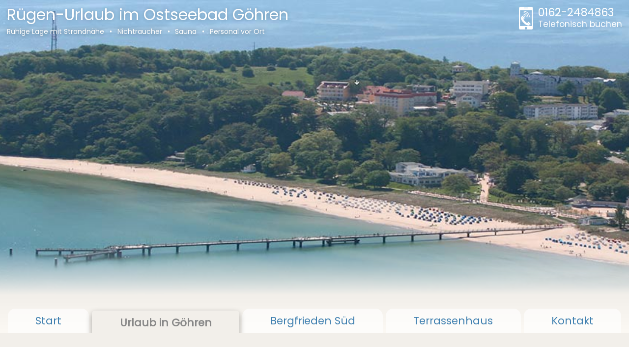

--- FILE ---
content_type: text/html; charset=UTF-8
request_url: https://www.ferienwohnung-goehren.com/angebote
body_size: 4905
content:
<!DOCTYPE html>
<html lang="de">
<head>
	<meta charset="utf-8">

	<meta name="viewport"             content="width=device-width, initial-scale=1.0">
	<meta name="robots"               content="index,follow">
	<meta name="revisit-after"        content="3 days">
	<meta name="DC.creator"           content="Ehrhard Steffen">
	<meta name="DCTERMS.rightsHolder" content="Ehrhard Steffen">
	<meta name="DCTERMS.rights"       content="All images and texts are copyrighted.">

	<meta name="author" content="Ehrhard Steffen">
	<meta name="geo.region" content="DE-MV">
	<meta name="geo.placename" content="G&ouml;hren">
	<meta name="geo.position" content="54.34284;13.74613">
	<meta name="ICBM" content="54.34284,13.74613">
	<meta name="city" content="G&ouml;hren">
	<meta name="street" content="Nordperdstr. 6 und 6a">
	<meta name="zipcode" content="18586">
	<meta name="country" content="Deutschland">
	<meta name="DC.subject" content="Ferienwohnung R&uuml;gen">
	<meta name="keywords" content="Sauna, Infrarotkabine, Betreuung vor Ort, Ostseebad G&ouml;hren">
	<meta name="description" content="Stressfreie Ostseebad-Fewos: Hauseigener Wellness-Bereich mit Sauna und Infrarotkabine sowie Ansprechpartner in Ihrer N&auml;he">
	<meta name="page-topic" content="Reise Tourismus, Dienstleistung">
	
	<title>Angebote | Villa Bergfrieden S&uuml;d G&ouml;hren</title>

	<script src="theme/jquery.min.js" type="text/javascript"></script>

	
	<!-- HTML5 shim, for IE6-8 support of HTML5 elements -->
	<!--[if lt IE 9]>
	  <script src="theme/html5shiv.js"></script>
	<![endif]-->
 
	<link href="theme/theme.css?v=202204011617"
				rel="stylesheet" 
				property="stylesheet" 
				type="text/css" 
				media="all">
     

	<!-- Fav and touch icons -->
	<!--
	<link rel="apple-touch-icon-precomposed" sizes="144x144" href="theme/images/apple-touch-icon-144-precomposed.png">
	<link rel="apple-touch-icon-precomposed" sizes="114x114" href="theme/images/apple-touch-icon-114-precomposed.png">
	<link rel="apple-touch-icon-precomposed" sizes="72x72"   href="theme/images/apple-touch-icon-72-precomposed.png">
	<link rel="apple-touch-icon-precomposed"                 href="theme/images/apple-touch-icon-57-precomposed.png">
	-->
	<link rel="shortcut icon"                                href="theme/images/favicon.ico">

</head>

<body id="rm-page-angebote" 
			class="rm-article-page rm-layout-2cols rm-umfeldseiten" 
			itemscope 
			itemtype="http://schema.org/WebPage"	>


	<div id="rm-page-wrapper">

		<header itemscope="itemscope" itemtype="http://schema.org/WPHeader">

			<div class="row">

				<div class="col-sm-12 col-md-8 col-lg-9 col-xl-9">

					<a href="/">
						<h1>

							R&uuml;gen-Urlaub im Ostseebad G&ouml;hren
							<span class="hidden-sm hidden-md">
							</span>




						</h1>

						<div class="rm-slogan">
							<ul>
								<li>Ruhige Lage mit Strandn&auml;he</li>
								<li>Nichtraucher</li>
								<li>Sauna</li>
								<li>Personal vor Ort</li>
							</ul>
						</div>
					</a>

				</div>


				<div class="col-sm-12 col-md-4 col-lg-3 col-xl-3 rm-contact">
					<a href="kontakt">
						0162-2484863						<br>
						<small>Telefonisch buchen</small>
					</a>
				</div>


			</div>

			<div class="rm-gradient"></div>

		</header>


		

<div class="row nav">
	<div class="col-sm-12 col-md-12 col-lg-12 col-xl-12">
		<nav>
			<ul>
				<li><a href="/">Start</a></li>
				<li class="rm-active"><a href="ostseebad-goehren"      ><span class="hidden-sm">Urlaub in</span> G&ouml;hren</a></li>
				<li class=""><a href="villa-bergfrieden-sued" ><span class="hidden-md hidden-lg hidden-xl">Haus S&uuml;d</span><span class="hidden-sm">Bergfrieden S&uuml;d</span></a></li>
				<li class=""><a href="villa-terrassenhaus"    ><span class="hidden-md hidden-lg hidden-xl">Terrassenh.</span><span class="hidden-sm">Terrassenhaus</a></a></li>
				<li class=""><a href="kontakt"                >Kontakt</a></li>
			</ul>
		</nav>
	</div>
</div>

	

		<main >




<div class="rm-container">


	<div class="row">
		<div class="col-sm-12 col-md-12 col-lg-12 col-xl-12">
			<h2>
				Stressfrei in G&ouml;hren: Hauseigener Wellness-Bereich &amp; Ansprechpartner in Ihrer N&auml;he
			</h2>
		</div>
	</div>



	<div class="row" id="betreuung">
		<div class="col-sm-12 col-md-12 col-lg-4 col-xl-5">
			<h3>1. Betreuung vor Ort</h3>
			<p>
				F&uuml;r das Wohl unserer G&auml;ste sorgt Familie Kr&uuml;ger: 
				Sie hilft bei Fragen rund um Ihre Unterkunft in der Villa Bergfrieden S&uuml;d oder im Terrassenhaus und erkl&auml;rt bei Bedarf den Sauna-Wellnessbereich.
				Familie Kr&uuml;ger ber&auml;t Sie zu Ihrem Wohnort <em>Ostseebad G&ouml;hren</em> und gibt Tipps f&uuml;r spannende Ausfl&uuml;ge &uuml;ber die Insel R&uuml;gen.
				Die Beiden leben seit vielen Jahren auf R&uuml;gen und teilen die Liebe zur Ostsee und Deutschlands gr&ouml;&szlig;ter Insel.
				Bei uns stehen Sie nie vor verschlossenen T&uuml;ren oder werden mit Problemen allein gelassen, Sie m&uuml;ssen hier nicht erst Telefonkontakte ausfindig machen.
				Stattdessen haben Sie immer einen kompetenten Ansprechpartner in der N&auml;he.
			</p>
		</div>

		<div class="col-sm-12 col-md-12 col-lg-8 col-xl-7">
			<a href="photo/umfeld/lg/gastgeber.jpg"><img src="photo/umfeld/sm/gastgeber.jpg" class="img-responsive" alt="Familie Kr&uuml;ger" srcset="photo/umfeld/lg/gastgeber.jpg 1024w, photo/umfeld/md/gastgeber.jpg 800w, photo/umfeld/sm/gastgeber.jpg 450w" sizes="100vw" /></a>
		</div>
	</div>

	
	<br>




	<div class="row" id="aufgusssauna">
		<div class="col-sm-12 col-md-12 col-lg-4 col-xl-5">
			<h3>2. Finnische Sauna</h3>
			<p>
				6 Personen finden Platz im hauseigenen Naturholz-Saunaraum. 
				Er bietet Farblichtwechsel und
				einen Saunaofen, der die Raumtemperatur auf 80&nbsp;&deg;C&ndash;100&nbsp;&deg;C erhitzt. 
				Wasser wird portionsweise auf die hei&szlig;en Steine des Ofens gegossen.
			  Es verdampft, erh&ouml;ht die Luftfeuchtigkeit und erschwert so das Verdunsten des Schwei&szlig;es auf der Haut &ndash; der K&ouml;rper erw&auml;rmt sich st&auml;rker.
				Diese Art des Schwitzens f&ouml;rdert die Entgiftung, regt den Stoffwechsel an, st&auml;rkt Abwehrkr&auml;fte und sorgt f&uuml;r tiefe Entspannung.
				<br>
				Auch die Abk&uuml;hlung geh&ouml;rt zum gesundheitsf&ouml;rdernden Saunieren.
				Hierf&uuml;r nutzen Sie die nahe Duschkabine der den Au&szlig;enbereich mit Strandkorb.
			</p>
		</div>

		<div class="col-sm-12 col-md-12 col-lg-8 col-xl-7">
			<a href="photo/fewo/lg/sauna-foto_7625.jpg"><img src="photo/fewo/sm/sauna-foto_7625.jpg" class="img-responsive" alt="Finnische Familiensauna" srcset="photo/fewo/lg/sauna-foto_7625.jpg 1024w, photo/fewo/md/sauna-foto_7625.jpg 800w, photo/fewo/sm/sauna-foto_7625.jpg 450w" sizes="100vw" /></a>
		</div>
	</div>

	
	<br>




	<div class="row" id="infrarotsauna">
		<div class="col-sm-12 col-md-12 col-lg-4 col-xl-5">
			<h3>3. Infrarotkabine &amp; Dusche</h3>
			<p>
				Wer die trocken-hei&szlig;e Luft finnischer Aufguss-Saunen nicht mag, 
				findet eine Infrarot-W&auml;rmekabine (Infrarotsauna) f&uuml;r 2 Personen im hauseigenen Wellness-Bereich:
				Strahler erw&auml;rmen den K&ouml;rper und belassen die Kabinentemperatur bei 38&nbsp;&deg;C bis 55&nbsp;&deg;C. 
				Das ist wesentlich niedriger und sanfter zum Kreislauf als in der klassischen Sauna.
				Durch die Strahlungsw&auml;rme wird ein angenehmes Wohlbefinden erzeugt. Das Farblicht kann gewechselt werden.
				<br>
				Gleich daneben finden Sie eine gro&szlig;e Regendusche zum Abk&uuml;hlen und Abwaschen:
				Die Hei&szlig;-Kalt-Kombination	steigert die Durchblutung, entspannt Muskeln, trainiert Gef&auml;se und regt den Stoffwechsel an.

			</p>
		</div>

		<div class="col-sm-12 col-md-12 col-lg-8 col-xl-7">
			<a href="photo/fewo/lg/sauna-foto_7608.jpg"><img src="photo/fewo/sm/sauna-foto_7608.jpg" class="img-responsive" alt="Infrarotkabine" srcset="photo/fewo/lg/sauna-foto_7608.jpg 1024w, photo/fewo/md/sauna-foto_7608.jpg 800w, photo/fewo/sm/sauna-foto_7608.jpg 450w" sizes="100vw" /></a>
		</div>
	</div>


	<br>


	<div class="row" id="ruhebereich">
		<div class="col-sm-12 col-md-12 col-lg-4 col-xl-5">
			<h3>4. Ruhebereich &amp; Relaxliegen</h3>

			<p>
				Sie finden in der exklusiven Ruhezone zwei gem&uuml;tliche Relaxliegen, eine W&auml;rmebank und weitere Sitzgelegenheiten.
				Die detailverliebte Raum- und Lichtgestaltung f&ouml;rdert das visuelle Wohlbefinden.
				Eine Stereoanlage sorgt f&uuml;r Entspannung musikalischer Art (bei Bedarf).
				Selbstverst&auml;ndlich erhalten unsere G&auml;ste Erfrischungsgetr&auml;nke.

				Nutzen Sie den Wellnessbereich der Villa Bergfrieden S&uuml;d, um den Tag mit klarem Kopf und frischen Sinnen zu beginnen oder um ihn gem&uuml;tlich zu beenden.
				Lassen Sie die Seele baumeln und die Welt nur noch Urlaub sein.
			</p>

		</div>

		<div class="col-sm-12 col-md-12 col-lg-8 col-xl-7">
			<a href="photo/fewo/lg/sauna-Bearbeitet.jpg"><img src="photo/fewo/sm/sauna-Bearbeitet.jpg" class="img-responsive" alt="Ruhebereich mit Relaxliegen" srcset="photo/fewo/lg/sauna-Bearbeitet.jpg 1024w, photo/fewo/md/sauna-Bearbeitet.jpg 800w, photo/fewo/sm/sauna-Bearbeitet.jpg 450w" sizes="100vw" /></a>
		</div>
	</div>

	
	<br>








	<div class="row">
		<div class="hidden-sm hidden-md col-lg-4 col-xl-5">
			<p></p>
		</div>


		<div class="col-sm-12 col-lg-8 col-xl-7">
			<h3>Als N&auml;chstes?</h3>
			<a class="rm-button" href="villa-bergfrieden-sued">Villa Bergfrieden S&uuml;d</a>
			<a class="rm-button" href="">Terrassenhaus</a>
		</div>

	</div>

</div>	



<!-- vim: set ts=2 sw=2 sts=2: -->

		</main> 


		<footer>
		
			<div class="row with-gaps">








				<div class="col-sm-12 col-md-6 col-lg-3 col-xl-3" id="rm-footer-contact">

					<h2>Kontakt:</h2>


					<uL class="rm-menu">	
						<li><a href="kontakt">Nachricht schreiben</a></li>
						<li><a class="rm-telefon" href="tel:01622484863">Jetzt anrufen</a></li>
						<li><a href="kontakt#anreise">Anreiseinfos</a></li>
						<li><a href="impressum">Impressum</a></li>
						<li><a href="impressum#datenschutz">Datenschutz</a></li>
					</ul>






				</div>




				<div class="col-sm-12 col-md-6 col-lg-6 col-xl-6" id="rm-user-editable-footer">

					<div class="rm-user-editable" >
						<!--
<h2>Strandnah mit Sauna &amp; Betreuung vor&nbsp;Ort:</h2>
-->
<h2>Bewertungen unserer G&auml;ste:</h2>

<p>
	<strong>Gast Sabine K., Deutschland</strong>:
	<q>Die Ferienwohnung ist in einem sehr gepflegten Zustand. Die Hausdame ist sehr
	nett und man bekommt eine freundliche, schnelle &Uuml;bergabe der Wohnung.  Die
	Wohnung ist sehr gem&uuml;tlich und geschmackvoll eingerichtet. Die Sauberkeit,
	leider immer wieder ein Problem in einigen Fewos, hier jedoch kann man wirklich
	sagen: Perfekt!!!</q>
</p>

<p>
	<strong>Gast Bettina G., Deutschland</strong>:
	<q>Seit etlichen Jahren ist die Villa Bergfrieden S&uuml;d immer einmal wieder
	unser Urlaubsdomizil. Die Wohnungen sind komfortabel ausgestattet, sodass man
	sich von Anfang an wohl f&uuml;hlt. Die Lage ist einmalig sch&ouml;n. Dank der
	netten Hausdame werden die Wohnungen bestens gepflegt. Ein wirlich Top Preis-
	Leistungsverh&auml;ltnis. Wir kommen wieder!!</q>
</p>

<p>
	<strong>Gast Sebastian Z., Deutschland</strong>:
	<q>Das Appartement war sehr sauber und mit allem ausgestattet was man braucht plus
	liebevolle Details wie frische Tulpen, B&uuml;cher auf den Nachttischen und
	Malsachen im Kinderzimmer. Man merkt, dass sich hier um die G&auml;ste
	gek&uuml;mmert wird. Die Hausdame gibt bei Ankunft eine kurze, sehr freundliche
	Einweisung.</q>
</p>

<p>
	<strong>Gast Kersten F., Deutschland</strong>:
	<q>Gehobene Ausstattung der Apartments, gepflegte Anlage und freundliches
	Personal so steht Erholung nichts im Wege...</q>
</p>

<p>
	<a href="https://www.google.com/search?client=firefox-b-d&q=villa+bergfreiden+s%C3%BCd+google#lrd=0x47ab162d94769dd3:0xd0977fb6aaed0860,1,,," target="_blank">Google-Bewertungen</a>
</p>					</div>

				</div>





				<div class="col-sm-12 hidden-md col-lg-3 col-xl-3">

					<h2>Urlaub bei uns:</h2>

					<ul class="rm-menu"> 
						<li><a href="ostseebad-goehren"     >Ostseebad G&ouml;hren</a></li>
						<li><a href="angebote"              >Sauna und Wellness</a></li>
						<li><a href="ausflug"               >Tolle Ausflugziele</a></li>
					<ul>

					<br>
					<br>
			
				</div>

			</div>




			<div class="col-sm-12 col-md-12 col-lg-12 col-xl-12" id="rm-footer-meta">

				<span>
					&copy;&thinsp;2021&ndash;2025&ensp;Ehrhard Steffen,
					Technik
					<a href="https://www.ruegenmagic.de">Ruegenmagic.de</a>
				</span>

			</div>
	



		</footer>



	</div> <!-- /rm-page-wrapper -->


	
<script src="theme/theme.js?v=202112130209" type="text/javascript"></script>
</body>
</html>



--- FILE ---
content_type: text/css
request_url: https://www.ferienwohnung-goehren.com/theme/theme.css?v=202204011617
body_size: 23575
content:

@import url("rm-reset.css");
@import url("rm-grid-v2.css");




@font-face 
{
  font-family: 'Poppins';
  font-style: normal;
  font-weight: 400;
  font-display: swap;
  src: url("poppins.ttf") format('truetype');
  /*  Via: https://fonts.google.com/specimen/Poppins  
   *  Licence: Open Font License. "You can use them freely in your products & projects - print or digital, commercial or otherwise."
   *
   */
}



/* 
	Abschnitte in dieser Datei:

	1.   allgemeine Styles f�r alle oder viele Seiten (mobile first):
	1.1    lose Deklarationen
	1.2    wrapper
	1.3    <header>
	1.4    <nav>
	1.5    <main>
	1.6    <footer>
	1.6.1    <nav>
	1.7    lose Klassen
	1.8    ImageLightBox
	1.9    Kontaktformular
	2.   Seiten-spezifische Styles, z.B. Startseite
	3.   Desktop-spezifische Styles
	
*/

html
{
	font-size: 14px;
	-ms-touch-action: manipulation;
	touch-action: manipulation;
	-webkit-text-size-adjust: 100%; /* Prevent font scaling in landscape while allowing user zoom */
	    -ms-text-size-adjust: 100%;
}

body
{
	background-color: #A89B8A;
	background-color: #6E716D;
	color: #444;
	font-family: 'Poppins', sans-serif;
}

q
{
	quotes: "\201E" "\201D" "\00AB" "\00BB";
}

.rm-nowrap,
.rm-telefon
{
	white-space: nowrap;
}

p
{
	line-height: 1.6em;
	text-align: left;
}

a
{
	color: #4080b0;
}

a.rm-pdf-link
{
	background-image: url('images/pdf-small.png');
	background-repeat: no-repeat;
	padding-left: 25px;	

}


.rm-container
{
	max-width: 1400px;
	margin-left: auto;
	margin-right: auto;
	padding: 0 1em 0 1em;
}

#rm-backtop-btn
{
	display: block;
	width: 50px;
	height: 50px;
	border-radius: 5px;

	position: fixed;
	bottom: 10px;
	right: 15px;

	box-sizing: border-box;
	text-decoration: none;
	text-align: center;
	font-weight: 100;
	font-size:   50px;
	line-height: 50px;
	padding-top: 10px;

	background-color: rgba(78, 186, 175, 1.0);
	color: #fff;
	z-index: 10000;
}




/* ------------------------------ <header> ---------------------------- */


header
{
	background-color: #8CB5D5;
	background-repeat: no-repeat;
	background-position: center 70%;
	padding: 1em 1em;
	position: relative;
	background-size: cover;
	box-sizing: border-box;
}


@media only screen and (min-width:    0px) { header { background-image: url("../photo/header-430.jpg");  min-height: 134px; background-position: center center; }}
@media only screen and (min-width:  431px) { header { background-image: url("../photo/header-720.jpg");  min-height: 225px; background-position: center center; }}
@media only screen and (min-width:  721px) { header { background-image: url("../photo/header-920.jpg");  min-height: 287px; background-position: center center; }}
@media only screen and (min-width:  921px) { header { background-image: url("../photo/header-1280.jpg"); min-height: 399px; background-position: center center; }}
@media only screen and (min-width: 1281px) { header { background-image: url("../photo/header-1920.jpg"); min-height: 599px; background-position: center center; }}
@media only screen and (min-width: 1921px) { header { background-image: url("../photo/header-2496.jpg"); min-height: 779px; background-position: center center; }}



header .rm-gradient
{
	position: absolute;
	left: 0;
	bottom: 0px;
	height: 100px;
	width: 100%;
	background: -webkit-linear-gradient(top,       rgba(0,0,0,0) 0%, rgba(242,239,234,1) 100%);
	background:    -moz-linear-gradient(top,       rgba(0,0,0,0) 0%, rgba(242,239,234,1) 100%);
	background:         linear-gradient(to bottom, rgba(0,0,0,0) 0%, rgba(242,239,234,1) 100%);
	filter: progid:DXImageTransform.Microsoft.gradient( startColorstr='#00000000', endColorstr='#F2EFEA00',GradientType=0 );
	box-sizing: border-box;
}

.rm-article-page header .rm-gradientxx
{
	xxbackground: -webkit-linear-gradient(top,       rgba(0,0,0,0) 0%, rgba(225,209,188,1) 100%);
	xxbackground:    -moz-linear-gradient(top,       rgba(0,0,0,0) 0%, rgba(225,209,188,1) 100%);
	xxbackground:         linear-gradient(to bottom, rgba(0,0,0,0) 0%, rgba(225,209,188,1) 100%);
	xxfilter: progid:DXImageTransform.Microsoft.gradient( startColorstr='#00000000', endColorstr='#e1d1bc00',GradientType=0 );
	
	
	background: -webkit-linear-gradient(top,       rgba(0,0,0,0) 0%, rgba(251,251,240,1) 100%);
	background:    -moz-linear-gradient(top,       rgba(0,0,0,0) 0%, rgba(251,251,240,1) 100%);
	background:         linear-gradient(to bottom, rgba(0,0,0,0) 0%, rgba(251,251,240,1) 100%);
	filter: progid:DXImageTransform.Microsoft.gradient( startColorstr='#00000000', endColorstr='#f2dccf00',GradientType=0 );
}






header a
{
	text-decoration: none;
}

header h1
{
	font-size: 2.3em;
	color: #fff;
	margin: 0 0 0.25em 0;
	line-height: 1.2em;
	text-shadow: 1px 1px 0px #000000;
	text-shadow: 0px 0px 8px rgba(0,0,0,0.25);
	text-shadow: 0px 0px 7px rgba(0,0,0,0.20);

	font-weight: bold;
}

header .rm-slogan
{
	color: #fff;
}

header .rm-slogan ul
{
	margin: 2em 0 1.5em 1.5em;
	line-height: 1.5em;
	text-shadow: 0px 0px 8px rgba(0,0,0,0.5);
}

header .rm-contact
{
	color: #fff;
	font-size: 1.35em;
	font-size: 1.6em;
	line-height: 1em;

	xxline-height: 1.5em;
	display: none;
	xxtext-shadow: 0px 0px 8px rgba(0,0,0,0.25);
	xxtext-shadow: 0px 0px 8px rgba(0,0,0,0.5);
}

header .rm-contact a
{
	color: inherit;

	background-image: url(images/phone2.svg);
	background-repeat: no-repeat;
	background-position: left center;
	background-size: 30px;
	padding-left: 40px;
	display: inline-block;
	text-align: left;
}

header .rm-contact small
{
	font-size: 0.76em;
}

header .row
{
	max-width: 1350px;
	margin-left: auto;
	margin-right: auto;
}




.rm-dtv
{
	background-image: url(images/dtv-logo.svg);
	background-repeat: no-repeat;
	background-position: 0px center;
	background-size: 30px;
	height:          30px;
	line-height:     30px;
	padding: 0px 10px 0px 32px;
	right: 0px;
}

.rm-dtv-star
{
	background-image: url(images/dtv-star.svg);
	background-repeat: no-repeat;
	background-position: center center;
	background-size: cover;
	display: inline-block;
	width:  20px;
	height: 20px;
	margin-top: 5px;
}


.rm-dtv-f
{
	vertical-align: top;
	font-weight: bold;
	line-height: 30px;
	font-size: 17px;
}

.rm-dtv-f:before
{
	content: "F ";
}


.rm-fewo-intro .rm-dtv
{
	background-size: 40px;
	height:          40px;
	line-height:     40px;
	padding: 0 0px 0 48px;
	margin: 0 0 1em 0;
}

.rm-fewo-intro .rm-dtv-star
{
	height: 30px;
	width:  30px;
}

.rm-fewo-intro .rm-dtv-f
{
	line-height: 40px;
	font-size: 27px;
}



.rm-blaue-flagge
{
	background-image: url(images/blaue-flagge.svg);
	background-repeat: no-repeat;
	background-position: 0px center;
	background-size: 30px;
	height:          30px;
	line-height:     30px;

	padding: 0px 10px 0px 35px;

	color: #0066cc;
	text-transform: uppercase;
	font-size: 10px;
}

.rm-24-7
{
	xxbackground-image: url(images/uhr.svg);
	background-image: url(images/uhr2.png);
	background-repeat: no-repeat;
	background-position: 0px center;
	background-size: 25px;
	height:          30px;
	line-height:     30px;
	padding: 0px 10px 0px 30px;
	color: #000;
	text-transform: uppercase;
	font-size: 10px;

}



/* ------------------------------- <nav> ------------------------------ */

.row.nav
{
	xxbackground-color: #E1D1BC;
	xxbackground-color: #fbfbf0;

	background-color: rgba(242,239,234,1);

	xxbackground: linear-gradient(to bottom, rgba(0,0,0,0) 0%, rgb(252, 249, 244) 100%);
	xxbackground: linear-gradient(to bottom, rgba(242,239,234,1) 0%, rgb(252, 249, 244) 100%);
	xxbackground: linear-gradient(to bottom, rgba(242,239,234,1) 60%, rgb(232, 229, 224) 100%);
	xxbackground: linear-gradient(to bottom, rgba(242,239,234,1) 80%, rgba(232, 229, 224, 1) 100%);
	xxbackground: linear-gradient(to bottom, rgba(242,239,234,1) 60%, rgb(252, 249, 244) 100%);
	background: linear-gradient(to bottom, rgba(242,239,234,1) 0%, rgb(252, 249, 244) 100%);
}

nav
{
	display: block;
	box-sizing: border-box;
	position: relative;
	width: 100%;
	max-width: 1400px;

	overflow: hidden;
	margin-left: auto;
	margin-right: auto;

	padding: 2em 0 0 0;
}

nav a
{
	white-space: nowrap;
	text-decoration: none;
}

nav ul
{
	list-style: none;
	margin: 0;
	padding: 0 1% 0 1%;
	height: 50px;
	xxwidth: 100%;
	display: flex;
	justify-content: space-between;
	align-items: stretch;



}

nav > ul li
{
	display: block;
	flex-grow: 1;

	xxwidth: 25%;
	xxfloat: left;
	line-height: 50px;
	text-align: center;
	font-size: 10pt;


	xxbackground: linear-gradient(to bottom, rgba(0,0,0,0) 0%, rgb(253, 253, 253) 100%);

	background-color: #ffffffa6;
	margin: 0 3px;
	border-top-left-radius: 15px;
	border-top-right-radius: 15px;
}

nav li.rm-active
{
	background: 0 none;
	background-color: rgba(242,239,234,1);
box-shadow: 0px 5px 13px -0px rgba(0,0,0,0.33);
position:relative;
top:4px;
}

nav li.rm-active a
{
	color: #888;
	text-decoration: none;
	font-weight: bold;
}

nav li.rm-active
{
	border-top-left-radius : 6px;
	border-top-right-radius: 6px;
}





ul.rm-menu
{
	list-style: none;
	background-color: inherit;
}

ul.rm-menu li
{
	margin: 0 0 0.5em 0;
	font-size: 1.1em;
}

ul.rm-menu li a
{
	text-decoration: none;
	color: #fff;
	display: block;
	padding: 1em 1em;
	background-color: #B8AB9A;
	background-color: rgba(255,255,255,0.05);

}

ul.rm-menu li a:before
{
	display:inline-block;
	xxcontent: "\1F862\FE0E";  /* Pfeil, Unicode nicht in Safari darstellbar */ 
	content: "";
	font-size: 20px;
	padding-right: 0.4em;

	xxbackground-color: black;
	background-image: url("[data-uri]");
	background-size: 16px 20px;
	background-repeat: no-repeat;
	background-position: 0 4px;
	width: 16px;
	height: 20px;
	position: relative;
	top: 3px;
}


ul.rm-menu li a:hover
{
	background-color: rgba(255,255,255,0.1);
}

ul.rm-menu .rm-active a
{
	font-weight: bold;
	color: #b8ab9a;
	background-color: inherit;
	border: 1px solid #b8ab9a;
}




/* -------------------------------- <main> ------------------------------ */

main
{
	background-color: rgba(242,239,234,1);
	display: block;  /* IE fix */	
	padding: 3em 0em 4em 0em;
}

#rm-page-index main
{
	padding-top: 0;
}



main table
{
	border-collapse: collapse;
	width: 100%;
	margin: 1em 0 1em 0;
	background-color: #fff;
}

main table td,
main table th
{
	border-top: 3px solid #F2EFEA;
	padding: 0.5em;
	text-align: center;
	vertical-align: middle;
}

main table th
{
	padding-top: 0.75em;
	vertical-align: top;
}

main table th:first-child,
main table td:first-child
{
	text-align: left;
}

main table th small
{
	font-size: 1em;
	font-weight: normal;
	color: #888;
}

main table td small
{
	color: #888;
}

main table th,
main table td
{
	height: 1.75em;
	width: 1px;
}



main p
{
	color: #666; 
	margin: 0 0 1em 0;
}

main ul
{
	padding: 0;
	margin: 0 0 2em 1em;
	line-height: 1.5em;
}

main ul li
{
	margin: 0 0 1em 0;
	color: #666; 
}

main div.list-responsive
{
	margin-bottom: 1.5em;
}

main ul.rm-merkmale
{
	line-height: 1.5em;
	padding: 0px;
	margin: 0;
	list-style: outside none none;
}

main ul.rm-merkmale li
{
	background-image: url("images/listenpunkt1.png");
	background-position: 0px 5px;
	background-repeat: no-repeat;
	padding-left: 1.75em;
	margin-bottom: 1em;
}



main a
{
}

main a[href^="#"]            /* Anchor-links */
{
}

main h2
{
	font-size: 1.6em;
	margin: 0 0 1em 0;
	color: #444;
	line-height: 1.3em;
}

main h3
{
	font-size: 1.4em;
	margin: 0 0 1em 0;
	color: #444;
	line-height: 1.3em;
	border-top: 1px solid #aaa;
	padding: 0.85em 0 0 0;
}

main h4
{
	font-size: 1.15em;
	margin: 2em 0 1em 0;
}


main details
{
	margin-bottom: 4px;
}

main details[open]
{
	background-color: #fff;
}

main details > summary
{
	padding: 0.75em 0em 0.5em 0.75em;
	font-size: 1.2em;
	xxfont-weight: bold;
	background-color: #fff;

	margin: 0;
	list-style-type: none;
	cursor: pointer;

	border-bottom-left-radius:  8px;
	border-bottom-right-radius: 8px;

}

main details > summary:focus
{
	outline: none;
}

main details > summary::-webkit-details-marker
{
	display: none;
}

main details[open] > summary
{
	font-weight: normal;
}

main details > summary::after
{
	content: '\002b';  /* &plus; */
	position: absolute;
	right: 0.75em;
	xxfont-weight: bold;
	font-size: 1.5em;
	line-height: 1em;
}

main details[open] > summary::after
{
	content: '\2212';   /* &minus; */
}

main details > div
{
	padding: 0 0.85em 0.85em 0.85em;
}


main details > summary:before
{
	content: "\1F5BC\2000";    /* Photo icon */
	font-weight: normal;
	font-size: 1.5em;
	line-height: 1em;
	color: green;
}




.rm-button
{
	display: inline-block;
	width: 100%;
	background-color: #7AADCF;
	color: white;
	border-radius: 8px;
	margin: 0.25em 0;
	font-size: 1.1em;
	text-align: center;
	text-decoration: none;
	box-sizing: content-box;
	position: relative;
	box-sizing: border-box;
	line-height: 50px;
	height: 50px;
}

.rm-button:before
{
	display:inline-block;
	xxcontent: "\1F862\FE0E";   /* Pfeil, Unicode nicht in Safari darstellbar */
	content: "";
	font-size: 20px;
	padding-right: 0.4em;

	background-image: url("[data-uri]");
	background-size: 16px 20px;
	background-repeat: no-repeat;
	background-position: 0 4px;
	width: 16px;
	height: 20px;
	position: relative;
	top: 3px;
}

.rm-button.rm-default
{
	font-weight: bold;
	font-size: 1.3em;
	background-color: #9ACDEF;
}

#rm-contact-form input.rm-button
{
	padding: 0;

}



.Schaukasten .Folienbild,
.Folienvorschau .Container img
{
	background-image: none;
	background-color: #fff !important;
	padding: 0;
	left: 0px;
}

.Schaukasten
{
	margin: 0 0 0em 0 !important;
}

.Folienvorschau
{
	display: none !important;
	margin: 1em 0 3em 0 !important;
}

.Schaukasten,
.Folienvorschau .Container img
{
	-webkit-box-shadow: none !important;
	   -moz-box-shadow: none !important;
	        box-shadow: none !important;
}



.rm-interior 
{ 
	display:   flex;
	flex-wrap: wrap;
	margin-top: 1.5em;
}

.rm-interior > div
{
	flex: 1;
}

.rm-interior ul
{
	margin: 0.5em 1em 1.5em 1.4em;
	padding: 0;
}

.rm-interior li
{
	margin: 0 0 0.5em 0;
}





/* ------------------------------- <footer> ----------------------------- */

footer
{
	background-color: inherit;  /* body; Falls bei kurzen Seiten Footer in Browser-Mitte, sieht dann bis unten geschlossen aus */
	padding: 3em 1em 0 1em;
	max-width: 1400px;
	margin-left: auto;
	margin-right: auto;
	margin-bottom: 5em;
}

footer figure
{
	xxbackground-color: rgba(255,255,255,0.1); 
	color: #fff;
	margin: 0 1.6em 1.6em 0;
	xxpadding: 8px;
	xxpadding: 4px;
	box-sizing: border-box;
	xxtext-align: center;
	xxnt-style: italic;
}

footer figure img
{
	border: 8px solid rgba(255,255,255,0.25);
}

footer p
{
	line-height: 1.5em;
	color: #eee;
	break-inside: avoid-column;
	opacity: 0.8;
}

footer p:hover
{
	opacity: 1;
}





footer .rm-user-editable
{
	padding: 0 0em 2em 0em;
}


footer .rm-user-editable p
{
	margin: 0 0 1.5em 0;
}

footer .rm-user-editable a
{
	color: inherit;
}

footer .rm-user-editable strong
{
	font-family: Arial;
	font-weight: bold;
}



footer h2
{
	font-size: 1.5em;
	color: #fff;
	margin: 0 0 1.5em 0;
	line-height: 1.45em;
}

footer .col-3, 
footer .col-6
{
	padding: 1em;
}

#rm-footer-contact img
{
	margin-bottom: 0.5em;
}

#rm-footer-contact a
{
	color: #fff;
}

#rm-footer-contact ul
{
	list-style: none;
	color: #fff;
	margin-bottom: 3em;
}


#rm-footer-contact ul li
{
	xxmargin-bottom: 1em;
}

#rm-footer-meta 
{
	text-align: center;
	padding: 2em 0em 2em 0;
	xxborder-top: 1px dashed rgba(255,255,255,0.3);
	font-size: 0.8em;
	color: #fff;
	line-height: 2em;
	margin-top: 2em;
}

#rm-footer-meta a
{
	color: inherit;
}



/* ------------------------- Kontaktformular -------------------------- */

#rm-contact-form label
{
	font-size: 1.15em;
}

#rm-contact-form 
{
	line-height: 2em;
}

#rm-contact-form input[type=text],
#rm-contact-form input[type=email],
#rm-contact-form select,
#rm-contact-form textarea
{
	width: 100%;
	padding: 0.5em 0.5em;
	resize: vertical;
	margin-bottom: 1em;
	box-sizing: border-box;
}

#rm-contact-form #rm-submit
{
	width: 100%;
	font-weight: bold;
	margin-bottom: 1em;
	box-sizing: border-box;
}

#rm-contact-form #rm-privacyok
{
	transform: scale( 1.5 );
	margin: 0 0.5em 0 0.4em;
	line-height: 1.6em;
}

#rm-contact-form label[for=rm-privacyok]
{
	line-height: 1.6em;
	text-align: justify;
	margin: 0.5em 0 0.5em 0;
	font-size: 0.9em;
}

#rm-thanks
{
	background: #F0F7DA;
	color: #36802D;
	border: 2px solid #36802D;
	padding: 1em;
	font-size: 1.2em;
	box-sizing: border-box;
	margin: 1.25em 0 1.25em 0;
}

#rm-error
{
	background: #FCD7DF;
	color: #890F01;
	border: 2px solid #890F01;
	padding: 1em;
	font-size: 1.2em;
	box-sizing: border-box;
	margin: 1.25em 0 1.25em 0;
}







/* ==================== PAGE SPECIFIC STYLE SHEETS ==================== */


#rm-portfolio-index
{
	background-color: inherit;
	display: flex;
	flex-direction: row;
	flex-wrap: wrap;
	justify-content: space-between;
	max-width: 1400px;
	margin-right: auto;
	margin-left: auto;
	padding: 0;
	box-sizing: border-box;
}

#rm-portfolio-index img
{
	margin: 0 0 0.5em 0;
	cursor: pointer;
}

#rm-portfolio-index p
{
	margin: 1em 0 1em 0;
}


#rm-portfolio-index p a
{
	white-space: nowrap;
}

#rm-portfolio-index .rm-portfolio-item
{
	background-color: #fff;
	box-sizing: border-box;
	padding: 1.5em 1em 1em 1em;
	border-radius: 8px;
	position: relative;
	padding-bottom: 5em;
}


#rm-portfolio-index .rm-portfolio-item .rm-button
{
	font-weight: bold;
	color: #4080b0;

	background-color: inherit;
	xxbackground-color: rgba(80,150,255,0.05);


	box-shadow: 0px 2px 14px -10px rgba(0, 0, 0, 0.7);

	border: 0 none;
	xxborder: 1px solid #444;

	font-family: Arial;
	font-size: 1.2em;


	position: absolute;
	width: calc( 100% - 10px*2);
	left:               10px;
	bottom:             10px;
	margin: 0;
	box-sizing: border-box;
}


#rm-portfolio-index .rm-portfolio-item .rm-button:before
{
	background-image: url("[data-uri]");
}


#rm-portfolio-index .rm-portfolio-item .rm-button:hover
{
	xxbackground-color: rgba(0,0,0,0.01);
}



#rm-portfolio-index h2
{
	font-size: 1.5em;
	margin: 0 0 0.9em 0;
	text-align: center;
	color: #444;
	white-space: nowrap;
	background-color: #fff;
}



#rm-portfolio-index h2 a
{
	color: inherit;
	text-decoration: none;
	background-color: #fff;
}

#rm-portfolio-index .rm-portfolio-item:hover h2 a
{
	color: #5090c0;
}

#rm-portfolio-index .rm-portfolio-item:hover img
{
	-webkit-filter: brightness(125%);
	   -moz-filter: brightness(125%);
	        filter: brightness(125%);
}





.rm-layout-2cols main .col-3,
.rm-layout-2cols main .col-9,
.rm-layout-2cols main .col-12
{
	padding: 0 1em 0 1em;
}



/* ===================== DESKTOP SPECIFIC STYLES ====================== */




@media only screen and (min-width: 768px) 
{
	header .rm-contact
	{
		text-align: right;
		display: block;
	}


	footer .rm-user-editable
	{
		padding: 0 0em 0 2em;
	}


	nav > ul li
	{
		font-size: 14pt;
	}


	.Folienvorschau
	{
		display: block !important;
	}


	header .rm-slogan ul
	{
		font-size: 1.4em;
	}



	.rm-button
	{
		width: 30%;

	}

	.rm-button.rm-default
	{
		width: 35%
	}




}


@media only screen and (min-width: 992px) 
{
	p
	{
		line-height: 1.6em;
		text-align: justify;
		-webkit-hyphens: auto;
		   -moz-hyphens: auto;
		    -ms-hyphens: auto;
			-o-hyphens: auto;
			   hyphens: auto;

		hyphenate-limit-chars: 6 3 2; /* http://68.media.tumblr.com/ea12c7eeff8ec882c9f761a919789792/tumblr_inline_mj9p06oYAS1qz4rgp.png */
		hyphenate-limit-zone: 40px;   /* http://68.media.tumblr.com/006955548794b21e9b3bb46bfcf05afb/tumblr_inline_mj9owxpqh01qz4rgp.png */
	}



	main div.table-responsive
	{
		border-top: 1px solid #aaa;
	}

	nav > ul li
	{
		font-size: 16pt;
	}

	header
	{
		min-height: 600px;
	}

	header h1
	{
		xxtext-shadow: none;
		font-weight: normal;
		line-height: 1em;
	}




	header .rm-slogan ul
	{
		list-style: none;
		display: inline;
		xxtext-shadow: none;
		margin: 0;
	}

	header .rm-slogan ul
	{
		font-size: 1em;
	}

	header .rm-slogan ul li
	{
		display: inline;
	}

	header .rm-slogan ul li + li
	{
		
	}

	header .rm-slogan ul li + li:before
	{
		content: "\2022\FE0E";
		padding: 0 0.75em 0 0.5em;
	}



	.rm-layout-2cols main .row > div:first-child,
	.rm-metaseiten   main .row > div:first-child
	{
		padding-right: 2em;
	}


	#rm-portfolio-index h2
	{
		font-size: 1.4em;
	}


	#rm-fotos,
	#rm-calendar-ajax
	{
		border-top: 1px solid #aaa;
		padding-top: 1em
	}

	
	footer .rm-user-editable
	{
		padding: 0 1em 0 1em;
	}

}



/* Large Devices, Wide Screens */
@media only screen and (min-width : 1200px) 
{

	#rm-page-index main
	{
		padding-top: 3em;
	}






	#rm-portfolio-index h2
	{
		font-size: 1.5em;
	}

}





--- FILE ---
content_type: text/css
request_url: https://www.ferienwohnung-goehren.com/theme/rm-reset.css
body_size: 1284
content:
/**
 *  @file
 *  @brief    unifies browsers' default style settings
 *
 *  NOTE: Include this file before you include and even write any
 *  custom style sheet. Otherwise you may mess up the page layout
 *  and have to fix all your CSS.
 *
 *
 */


html
{
	color: black;
	font-size: 100.01%;
}


body,
dl, dt, dd, ul, ol, li,
h1, h2, h3, h4, h5, h6,
div, p, pre, blockquote, address,
form, input, select, textarea, fieldset, legend, label,
hr, iframe, img, applet,
table, caption, tbody, td, tfoot, th, thead, tr 
{
	/* do not use the star selector * { ... } here 
	(overkill and unwanted behaviour e.g. of buttons, slows down things, ...) */
	margin:    0;
	padding:   0;
	font-size: inherit;
	font-family: inherit;
	letter-spacing: normal;
	word-spacing: normal;
}

body 
{
	font-family: "Lucida Grande", Verdana, Lucida, Helvetica, Arial, sans-serif;
	font-size:   1em;
	font-weight: normal;
}

table
{
	border-spacing: 0;
}

table td, 
table th
{
	vertical-align: top;
}

h1, h2, h3, h4, h5, h6 
{
	font-weight: normal;
	font-family: inherit;
	line-height: 1em;
	vertical-align: top;
	text-indent: 0;
	text-align: left;
}

a img, :link img, :visited img 
{
	/* blue linked image borders were not a good idea */
	border: 0 none;
}

div
{
	vertical-align: top;
}

fieldset
{
	border: 0 none;
}



--- FILE ---
content_type: text/css
request_url: https://www.ferienwohnung-goehren.com/theme/rm-grid-v2.css
body_size: 7465
content:
/** 
File:    rm-grid.css
Version: 2021-12-13

*/

html,
body 
{
	width: 100%;
	margin: 0;
	padding: 0;
	left: 0;
	top: 0;
	font-size: 100%;
}




figure 
{
	margin: 0;
}

img 
{
	vertical-align: middle;
}

.lead
{
	font-weight: bold;
}



.img-responsive 
{
	display: block;
	max-width: 100%;
	xxmin-height: 200px;
	height: auto;
	background-.color: #eee;
	color: #888;
	font-style: italic;
}



.video-responsive iframe 
{
	position: absolute;
	top: 0;
	left: 0;
	width: 100%;
	height: 100%;
}

.video-responsive 
{
	position: relative;
	padding-bottom: 56.25%; /* Default for 1600x900 videos 16:9 ratio*/
	padding-top: 0px;
	height: 0;
	overflow: hidden;	
	background-color: #000;
}

.video-responsive.ratio4x3 
{
	padding-bottom: 75%;
}



div.table-responsive
{
	overflow-x: scroll;
	overflow-y: hidden;
	-webkit-overflow-scrolling: touch;
	xxborder: 1px solid #fff;
	position: relative;
	padding-bottom: 18px;
}

div.table-responsive table
{
	position: relative;
	left: 0px;
	top: -3px;
}

div.table-responsive table:before
{
	display: block;
	width: 100%;
	content: "\00A0\00A0\00A0\00A0\00A0\00A0\00A0\00A0\2190\00A0\00A0nach links streichen\00A0\00A0\2190";
	background-color: #D3DDE8;
	color: #000;
	text-align: left;
	font-weight: bold;
	position: absolute;
	height: 20px;
	bottom: -20px;
}



div.list-responsive
{
	-webkit-column-width: 300px;
	   -moz-column-width: 300px;
	        column-width: 300px;
}



.left 
{
	text-align: left;
}

.right 
{
	text-align: right;
}

.center 
{
	text-align: center;
	margin-left: auto;
	margin-right: auto;
}

.justify 
{
	text-align: justify;
}

.hidden
{
	display: none;
}










.container
{
	width: 100%;
	margin-left: auto;
	margin-right: auto;
}

.row 
{
	position: relative;
}

.row [class^="col"] 
{
	float: left;
	margin: 0;
	min-height: 0.125rem;
}

.row::after 
{
	content: "";
	display: table;
	clear: both;
}


main .row.with-gaps > div
{
	margin: 0 0.85em 1em 0.75em;
}
	




.col-sm-1,  .col-md-1,  .col-lg-1,  .col-xl-1,
.col-sm-2,  .col-md-2,  .col-lg-2,  .col-xl-2,
.col-sm-3,  .col-md-3,  .col-lg-3,  .col-xl-3,
.col-sm-4,  .col-md-4,  .col-lg-4,  .col-xl-4,
.col-sm-5,  .col-md-5,  .col-lg-5,  .col-xl-5,
.col-sm-6,  .col-md-6,  .col-lg-6,  .col-xl-6,
.col-sm-7,  .col-md-7,  .col-lg-7,  .col-xl-7,
.col-sm-8,  .col-md-8,  .col-lg-8,  .col-xl-8,
.col-sm-9,  .col-md-9,  .col-lg-9,  .col-xl-9,
.col-sm-10, .col-md-10, .col-lg-10, .col-xl-10,
.col-sm-11, .col-md-11, .col-lg-11, .col-xl-11,
.col-sm-12, .col-md-12, .col-lg-12, .col-xl-12 
{
	width: 100%; 
	box-sizing: border-box;
	float: left;
}	









/* Small Devices, Tablets */
@media only screen and (min-width : 768px) 
{



	.col-md-1  { width:   8.33% !important; }
	.col-md-2  { width:  16.66% !important; }
	.col-md-3  { width:  25.00% !important; }
	.col-md-4  { width:  33.33% !important; }
	.col-md-5  { width:  41.66% !important; }
	.col-md-6  { width:  50.00% !important; }
	.col-md-7  { width:  58.33% !important; }
	.col-md-8  { width:  66.66% !important; }
	.col-md-9  { width:  75.00% !important; }
	.col-md-10 { width:  83.33% !important; }
	.col-md-11 { width:  91.66% !important; }
	.col-md-12 { width: 100.00% !important; }

	     .row.with-gaps > div,
	main .row.with-gaps > div
	{
		margin: 0 0.5% 0.55em 0.5%;
	}
	
	.row.with-gaps .col-md-1  { width:  7.33% !important; }
	.row.with-gaps .col-md-2  { width: 15.66% !important; }
	.row.with-gaps .col-md-3  { width: 24.00% !important; }
	.row.with-gaps .col-md-4  { width: 32.33% !important; }
	.row.with-gaps .col-md-5  { width: 40.66% !important; }
	.row.with-gaps .col-md-6  { width: 49.00% !important; }
	.row.with-gaps .col-md-7  { width: 57.33% !important; }
	.row.with-gaps .col-md-8  { width: 65.66% !important; }
	.row.with-gaps .col-md-9  { width: 74.00% !important; }
	.row.with-gaps .col-md-10 { width: 82.33% !important; }
	.row.with-gaps .col-md-11 { width: 90.66% !important; }
	.row.with-gaps .col-md-12 { width: 99.00% !important; }
}



/* Medium Devices, Desktops, was 992px */
@media only screen and (min-width : 992px) 
{
	.container 
	{
		width: 75%;
		max-width: 60rem;
	}


	.col-lg-1  { width:   8.33% !important; }
	.col-lg-2  { width:  16.66% !important; }
	.col-lg-3  { width:  25.00% !important; }
	.col-lg-4  { width:  33.33% !important; }
	.col-lg-5  { width:  41.66% !important; }
	.col-lg-6  { width:  50.00% !important; }
	.col-lg-7  { width:  58.33% !important; }
	.col-lg-8  { width:  66.66% !important; }
	.col-lg-9  { width:  75.00% !important; }
	.col-lg-10 { width:  83.33% !important; }
	.col-lg-11 { width:  91.66% !important; }
	.col-lg-12 { width: 100.00% !important; }

	
	.row.with-gaps .col-lg-1  { width:  7.33% !important; }
	.row.with-gaps .col-lg-2  { width: 15.66% !important; }
	.row.with-gaps .col-lg-3  { width: 24.00% !important; }
	.row.with-gaps .col-lg-4  { width: 32.33% !important; }
	.row.with-gaps .col-lg-5  { width: 40.66% !important; }
	.row.with-gaps .col-lg-6  { width: 49.00% !important; }
	.row.with-gaps .col-lg-7  { width: 57.33% !important; }
	.row.with-gaps .col-lg-8  { width: 65.66% !important; }
	.row.with-gaps .col-lg-9  { width: 74.00% !important; }
	.row.with-gaps .col-lg-10 { width: 82.33% !important; }
	.row.with-gaps .col-lg-11 { width: 90.66% !important; }
	.row.with-gaps .col-lg-12 { width: 99.00% !important; }
}



/* Large Devices, Wide Screens */
@media only screen and (min-width : 1200px) 
{

	div.table-responsive 
	{
		overflow-x: auto;
		border: 0 none;
	}

	div.table-responsive table 
	{
		left: 0px;
		top: 0px;
	}

	div.table-responsive table:before
	{
		display: none;
	}




	.col-xl-1  { width:   8.33% !important; }
	.col-xl-2  { width:  16.66% !important; }
	.col-xl-3  { width:  25.00% !important; }
	.col-xl-4  { width:  33.33% !important; }
	.col-xl-5  { width:  41.66% !important; }
	.col-xl-6  { width:  50.00% !important; }
	.col-xl-7  { width:  58.33% !important; }
	.col-xl-8  { width:  66.66% !important; }
	.col-xl-9  { width:  75.00% !important; }
	.col-xl-10 { width:  83.33% !important; }
	.col-xl-11 { width:  91.66% !important; }
	.col-xl-12 { width: 100.00% !important; }
	
	
	.row.with-gaps .col-xl-1  { width:  7.33% !important; }
	.row.with-gaps .col-xl-2  { width: 15.66% !important; }
	.row.with-gaps .col-xl-3  { width: 24.00% !important; }
	.row.with-gaps .col-xl-4  { width: 32.33% !important; }
	.row.with-gaps .col-xl-5  { width: 40.66% !important; }
	.row.with-gaps .col-xl-6  { width: 49.00% !important; }
	.row.with-gaps .col-xl-7  { width: 57.33% !important; }
	.row.with-gaps .col-xl-8  { width: 65.66% !important; }
	.row.with-gaps .col-xl-9  { width: 74.00% !important; }
	.row.with-gaps .col-xl-10 { width: 82.33% !important; }
	.row.with-gaps .col-xl-11 { width: 90.66% !important; }
	.row.with-gaps .col-xl-12 { width: 99.00% !important; }
}



span.hidden-sm,
span.hidden-md,
span.hidden-lg,
span.hidden-xl
{
	display: inline;
}

nav.hidden-sm,
nav.hidden-md,
nav.hidden-lg,
nav.hidden-xl,
h2.hidden-sm,
h2.hidden-md,
h2.hidden-lg,
h2.hidden-xl,
p.hidden-sm,
p.hidden-md,
p.hidden-lg,
p.hidden-xl,
div.hidden-sm,  
div.hidden-md, 
div.hidden-lg,  
div.hidden-xl  
{ 
	display: block;
}



@media only screen and (max-width: 767px)
{
	.hidden-sm
	{
		display: none !important;
	}
}
@media only screen and (min-width: 768px) and (max-width: 991px)
{
	.hidden-md
	{
		display: none !important;
	}
}
@media only screen and (min-width: 992px) and (max-width: 1199px)
{
	.hidden-lg
	{
		display: none !important;
	}
}
@media only screen and (min-width: 1200px) 
{
	.hidden-xl
	{
		display: none !important;
	}
}


--- FILE ---
content_type: text/javascript
request_url: https://www.ferienwohnung-goehren.com/theme/theme.js?v=202112130209
body_size: 509
content:


$( document ).ready( function()
{
	$( "body" ).append( '<a href="#top" id="rm-backtop-btn" title="Nach oben">&#8963;</a>' );
	$( "#rm-backtop-btn" ).hide();

	$( window ).scroll( function() 
	{
		if( $( window ).width()     <= 1025 
		&&  $( this   ).scrollTop() > 100 ) 
		{
			$( "#rm-backtop-btn" ).fadeIn();
		} 
		else 
		{
			$( "#rm-backtop-btn" ).fadeOut();
		}
	});

	$( '#rm-backtop-btn' ).click( function()
	{
		$( 'body,html' ).animate( { scrollTop: 0 }, 800 );
		return false;
	});


	$( 'details' ).click( function( event )
	{
		$( 'details' ).not( this ).removeAttr( 'open' );
	});
});





--- FILE ---
content_type: image/svg+xml
request_url: https://www.ferienwohnung-goehren.com/theme/images/phone2.svg
body_size: 6015
content:
<?xml version="1.0" encoding="UTF-8" standalone="no"?>
<svg
   xmlns:dc="http://purl.org/dc/elements/1.1/"
   xmlns:cc="http://creativecommons.org/ns#"
   xmlns:rdf="http://www.w3.org/1999/02/22-rdf-syntax-ns#"
   xmlns:svg="http://www.w3.org/2000/svg"
   xmlns="http://www.w3.org/2000/svg"
   xmlns:sodipodi="http://sodipodi.sourceforge.net/DTD/sodipodi-0.dtd"
   xmlns:inkscape="http://www.inkscape.org/namespaces/inkscape"
   viewBox="0 0 55 92"
   version="1.1"
   id="svg3173"
   sodipodi:docname="phone.svg"
   inkscape:version="0.92.4 5da689c313, 2019-01-14"
   width="55"
   height="92">
  <metadata
     id="metadata3179">
    <rdf:RDF>
      <cc:Work
         rdf:about="">
        <dc:format>image/svg+xml</dc:format>
        <dc:type
           rdf:resource="http://purl.org/dc/dcmitype/StillImage" />
        <dc:title></dc:title>
      </cc:Work>
    </rdf:RDF>
  </metadata>
  <defs
     id="defs3177">
    <inkscape:perspective
       id="perspective5302"
       inkscape:persp3d-origin="3.7204724 : 3.5078739 : 1"
       inkscape:vp_z="7.4409448 : 5.2618109 : 1"
       inkscape:vp_y="0 : 10 : 0"
       inkscape:vp_x="0 : 5.2618109 : 1"
       sodipodi:type="inkscape:persp3d" />
    <clipPath
       id="clip0">
      <rect
         id="rect4673"
         height="479"
         width="173"
         x="0"
         y="0" />
    </clipPath>
  </defs>
  <sodipodi:namedview
     pagecolor="#000000"
     bordercolor="#666666"
     borderopacity="1"
     objecttolerance="10"
     gridtolerance="10"
     guidetolerance="10"
     inkscape:pageopacity="0"
     inkscape:pageshadow="2"
     inkscape:window-width="1920"
     inkscape:window-height="1043"
     id="namedview3175"
     showgrid="false"
     inkscape:zoom="4.11"
     inkscape:cx="-7.9859428"
     inkscape:cy="60.503716"
     inkscape:window-x="0"
     inkscape:window-y="0"
     inkscape:window-maximized="0"
     inkscape:current-layer="svg3173" />
  <path
     d="m 11.975,91 h 32.05 c 5.565,0 10.08,-4.279 10.08,-9.569 V 10.576 C 54.105,5.291 49.592,1 44.035,1 H 11.985 C 6.421,1 1.905,5.291 1.905,10.576 V 81.43 c 0,5.288 4.513,9.57 10.08,9.57 m 16.03,-3.257 c -2.493,0 -4.506,-2.02 -4.506,-4.498 0,-2.489 2.01,-4.502 4.506,-4.502 2.487,0 4.494,2.01 4.494,4.502 0,2.481 -2.01,4.498 -4.494,4.498 M 21.147,6.832 h 13.727 c 0.556,0 1.01,0.383 1.01,0.852 0,0.471 -0.452,0.854 -1.01,0.854 H 21.147 c -0.55,0 -1.01,-0.383 -1.01,-0.854 -10e-5,-0.469 0.454,-0.852 1.01,-0.852 M 5.858,17.63 c 0,-0.794 0.675,-1.438 1.508,-1.438 h 41.29 c 0.835,0 1.507,0.641 1.507,1.438 v 56.49 c 0,0.791 -0.672,1.433 -1.507,1.433 H 7.366 c -0.833,0 -1.508,-0.642 -1.508,-1.433 V 17.63"
     id="path3171"
     inkscape:connector-curvature="0"
     style="fill:#ffffff" />
  <g
     transform="matrix(0.17670608,-0.17706709,0.17706709,0.17670608,-16.01713,47.29937)"
     inkscape:label="Layer 1"
     id="layer1"
     style="fill:#ffffff">
    <g
       id="g4100"
       transform="matrix(25.882115,0,0,-25.882115,98.686227,108.06073)"
       style="fill:#ffffff">
      <path
         inkscape:connector-curvature="0"
         d="m 0,0 h 0.488 c 0.139,0 0.25,0.11 0.25,0.248 v 1.455 c 0,0.138 -0.111,0.249 -0.25,0.249 H 0 Z"
         style="fill:#ffffff;fill-opacity:1;fill-rule:nonzero;stroke:none"
         id="path4102" />
    </g>
    <g
       id="g4104"
       transform="matrix(25.882115,0,0,-25.882115,98.686227,183.10561)"
       style="fill:#ffffff">
      <path
         inkscape:connector-curvature="0"
         d="m 0,0 h 0.488 c 0.139,0 0.25,-0.111 0.25,-0.249 v -1.455 c 0,-0.137 -0.111,-0.248 -0.25,-0.248 H 0 Z"
         style="fill:#ffffff;fill-opacity:1;fill-rule:nonzero;stroke:none"
         id="path4106" />
    </g>
    <g
       id="g4108"
       transform="matrix(25.882115,0,0,-25.882115,83.571072,145.59477)"
       style="fill:#ffffff">
      <path
         inkscape:connector-curvature="0"
         d="M 0,0 C -0.004,1.33 0.246,1.449 0.389,1.449 H 0.43 V 3.401 H 0.379 C 0.125,3.401 -1.113,2.943 -1.113,0 c 0,-2.943 1.238,-3.401 1.492,-3.401 H 0.43 v 1.952 H 0.389 C 0.246,-1.449 0.004,-1.329 0,0"
         style="fill:#ffffff;fill-opacity:1;fill-rule:nonzero;stroke:none"
         id="path4110" />
    </g>
    <g
       id="g4112"
       transform="matrix(25.882115,0,0,-25.882115,126.99298,72.01978)"
       style="fill:#ffffff">
      <path
         inkscape:connector-curvature="0"
         d="M 0,0 C 0.084,-0.101 0.129,-0.228 0.129,-0.358 0.129,-0.489 0.084,-0.616 0,-0.717 l 0.275,-0.226 c 0.135,0.164 0.209,0.372 0.209,0.585 0,0.212 -0.074,0.421 -0.209,0.585 z"
         style="fill:#ffffff;fill-opacity:1;fill-rule:nonzero;stroke:none"
         id="path4114" />
    </g>
    <g
       id="g4116"
       transform="matrix(25.882115,0,0,-25.882115,149.8941,113.34275)"
       style="fill:#ffffff">
      <path
         inkscape:connector-curvature="0"
         d="m 0,0 c 0.301,0.329 0.467,0.756 0.467,1.202 0,0.444 -0.164,0.871 -0.465,1.199 L -0.266,2.168 C -0.023,1.904 0.111,1.562 0.111,1.202 0.111,0.842 -0.023,0.498 -0.27,0.233 Z"
         style="fill:#ffffff;fill-opacity:1;fill-rule:nonzero;stroke:none"
         id="path4118" />
    </g>
    <g
       id="g4124"
       transform="matrix(25.882115,0,0,-25.882115,165.66624,130.25454)"
       style="fill:#ffffff">
      <path
         inkscape:connector-curvature="0"
         d="m 0,0 c 0.467,0.493 0.725,1.14 0.725,1.818 0,0.677 -0.256,1.322 -0.719,1.815 L -0.258,3.393 C 0.145,2.966 0.367,2.406 0.367,1.818 0.367,1.229 0.145,0.668 -0.262,0.24 Z"
         style="fill:#ffffff;fill-opacity:1;fill-rule:nonzero;stroke:none"
         id="path4126" />
    </g>
    <g
       id="g4132"
       transform="matrix(25.882115,0,0,-25.882115,181.48788,147.16281)"
       style="fill:#ffffff">
      <path
         inkscape:connector-curvature="0"
         d="m 0,0 c 0.631,0.658 0.979,1.523 0.979,2.436 0,0.909 -0.346,1.771 -0.973,2.428 L -0.252,4.618 C 0.313,4.027 0.623,3.252 0.623,2.436 0.623,1.615 0.311,0.838 -0.258,0.247 Z"
         style="fill:#ffffff;fill-opacity:1;fill-rule:nonzero;stroke:none"
         id="path4134" />
    </g>
  </g>
</svg>
